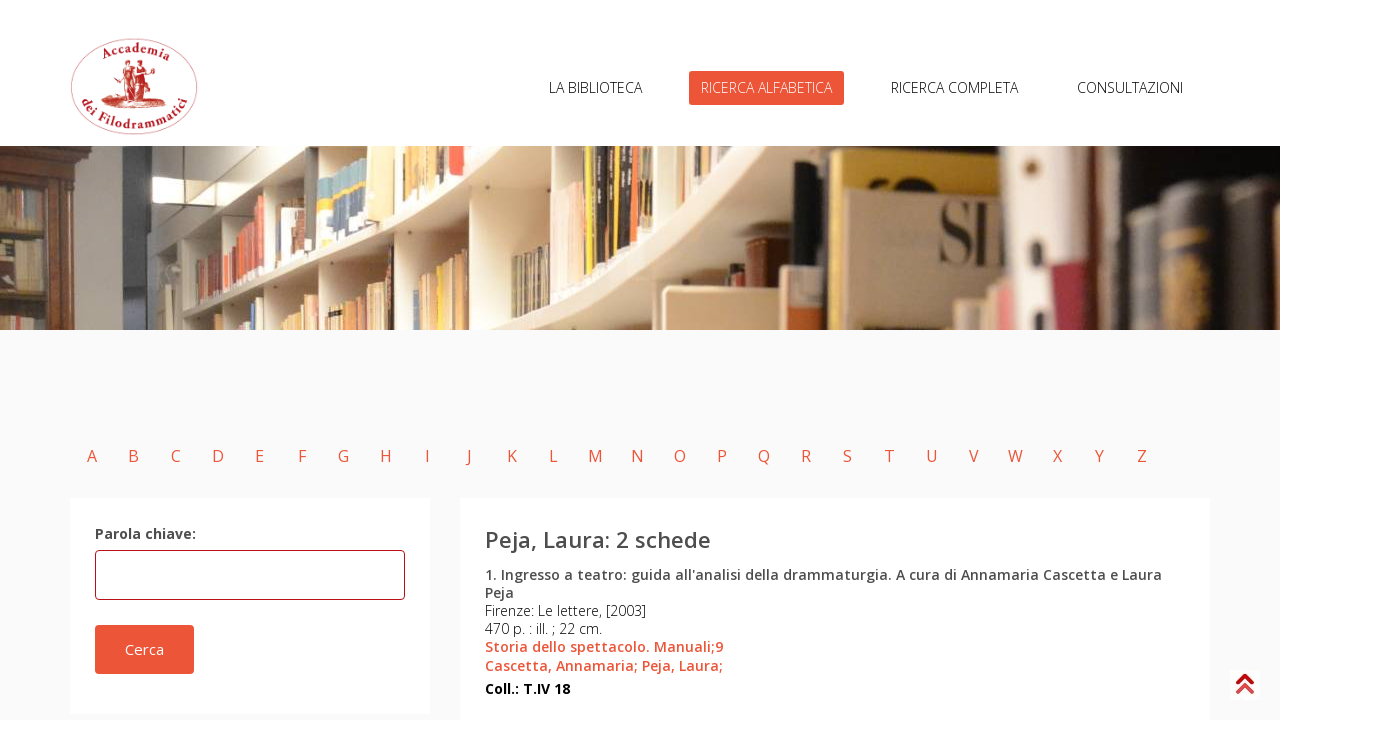

--- FILE ---
content_type: text/html; charset=UTF-8
request_url: https://biblioteca.accademiadeifilodrammatici.it/biblioteca/autore/67575
body_size: 3524
content:
<!DOCTYPE html>
<html lang="en">

<head>
    <meta charset="utf-8">
    <meta name="viewport" content="width=device-width, initial-scale=1.0">
    <meta name="description" content="">
    <meta name="author" content="">
    <title>Autore</title>

    <!-- core CSS -->
    <link href="https://biblioteca.accademiadeifilodrammatici.it/assets/css/bootstrap.min.css" rel="stylesheet">
    <link href="https://biblioteca.accademiadeifilodrammatici.it/assets/css/font-awesome.min.css" rel="stylesheet">
    <link href="https://biblioteca.accademiadeifilodrammatici.it/assets/css/animate.min.css" rel="stylesheet">
    <link href="https://biblioteca.accademiadeifilodrammatici.it/assets/css/prettyPhoto.css" rel="stylesheet">
    <link href="https://biblioteca.accademiadeifilodrammatici.it/assets/css/owl.carousel.min.css" rel="stylesheet">
    <link href="https://biblioteca.accademiadeifilodrammatici.it/assets/css/icomoon.css" rel="stylesheet">
    <link href="https://biblioteca.accademiadeifilodrammatici.it/assets/css/main.css" rel="stylesheet">
    <link href="https://biblioteca.accademiadeifilodrammatici.it/assets/css/responsive.css" rel="stylesheet">
    <!--[if lt IE 9]>
    <script src="js/html5shiv.js"></script>
    <script src="js/respond.min.js"></script>
    <![endif]-->
    <link rel="shortcut icon" href="https://biblioteca.accademiadeifilodrammatici.it/assets/images/ico/favicon.ico">
    <link rel="apple-touch-icon-precomposed" sizes="144x144" href="https://biblioteca.accademiadeifilodrammatici.it/assets/images/ico/apple-touch-icon-144-precomposed.png">
    <link rel="apple-touch-icon-precomposed" sizes="114x114" href="https://biblioteca.accademiadeifilodrammatici.it/assets/images/ico/apple-touch-icon-114-precomposed.png">
    <link rel="apple-touch-icon-precomposed" sizes="72x72" href="https://biblioteca.accademiadeifilodrammatici.it/assets/images/ico/apple-touch-icon-72-precomposed.png">
    <link rel="apple-touch-icon-precomposed" href="https://biblioteca.accademiadeifilodrammatici.it/assets/images/ico/apple-touch-icon-57-precomposed.png">
    <link rel="stylesheet" type="text/css" href="https://cdn.datatables.net/1.10.20/css/jquery.dataTables.min.css">

    

    <script
  src="https://code.jquery.com/jquery-3.5.1.min.js"
  integrity="sha256-9/aliU8dGd2tb6OSsuzixeV4y/faTqgFtohetphbbj0="
  crossorigin="anonymous"></script>


  <script
  src="https://code.jquery.com/ui/1.12.1/jquery-ui.min.js"
  integrity="sha256-VazP97ZCwtekAsvgPBSUwPFKdrwD3unUfSGVYrahUqU="
  crossorigin="anonymous"></script>


  <script src="https://cdnjs.cloudflare.com/ajax/libs/jquery-validate/1.19.2/jquery.validate.min.js"></script>

<!-- <script type="text/javascript" language="javascript" src="https://code.jquery.com/jquery-3.3.1.js"></script> -->
	<script type="text/javascript" language="javascript" src="https://cdn.datatables.net/1.10.20/js/jquery.dataTables.min.js"></script>

</head>
<!--/head-->

<body>

    <header id="header">
        <div class="top-bar">
            <div class="container">
                <div class="row">
                    <div class="col-sm-6 col-xs-12">
                        <!-- <div class="top-number">
                            <p><i class="fa fa-phone-square"></i> +0123 456 70 90</p>
                        </div> -->
                    </div>
                    <div class="col-sm-6 col-xs-12">
                        <div class="social">
                  
                            <!-- <ul class="social-share">
                                <li class="active"><a href="https://biblioteca.accademiadeifilodrammatici.it/logout" style="    background: #EC5538;"><i class="fa fa-sign-out"></i></a></li>
                                
                            </ul> -->
                            
                            <!-- <div class="search">
                                <form role="form">
                                    <input type="text" class="search-form" autocomplete="off" placeholder="Search">
                                    <i class="fa fa-search"></i>
                                </form>
                            </div> -->
                        </div>
                    </div>
                </div>
            </div>
            <!--/.container-->
        </div>
        <!--/.top-bar-->

        <nav class="navbar navbar-inverse" role="banner">
            <div class="container">
                <div class="navbar-header">
                    <button type="button" class="navbar-toggle" data-toggle="collapse" data-target=".navbar-collapse">
                        <span class="sr-only">Toggle navigation</span>
                        <span class="icon-bar"></span>
                        <span class="icon-bar"></span>
                        <span class="icon-bar"></span>
                    </button>
                    <a class="navbar-brand" style="margin-bottom: 10px;" href="https://biblioteca.accademiadeifilodrammatici.it/welcome"><img src="http://fondovaleri.accademiadeifilodrammatici.it/images/AccFilo.png"  style = "height: 100px;" alt="logo"></a>
                </div>

                <div class="collapse navbar-collapse navbar-right">
                    <ul class="nav navbar-nav" id="myMenuHeader" style="margin-top: 5%;">
                        <li id="home"><a href="https://biblioteca.accademiadeifilodrammatici.it/">LA BIBLIOTECA</a></li>
                        <li id="letther"><a href="https://biblioteca.accademiadeifilodrammatici.it/biblioteca/autori/A">RICERCA ALFABETICA</a></li>
                        <li id="searchComplete"><a href="https://biblioteca.accademiadeifilodrammatici.it/biblioteca/searchForm">RICERCA COMPLETA</a></li>
                        <li id="consultazioni"><a href="https://biblioteca.accademiadeifilodrammatici.it/biblioteca/consultazioni">CONSULTAZIONI</a></li>
                    </ul>
                </div>
            </div>
            <!--/.container-->
        </nav>
        <!--/nav-->

    </header>
    <!--/header-->


    <!-- <div class="page-title" style="background-image: url(http://fondovaleri.accademiadeifilodrammatici.it/images/slider/v03_s.jpg)">
        <div style="height: 64px;"></div>
    </div> -->
    <div id="cover-spin"></div>
    <div class="page-title" style="background-image: url(https://biblioteca.accademiadeifilodrammatici.it//assets/images/Publico.jpg)">
        <div style="height: 64px;"></div>
    </div>
    <!-- https://accademiadeifilodrammatici.it/wp-content/uploads/2021/04/biblioteca-accademia-filodrammatici-2.jpg-->

    <script>
    var pathname = window.location.pathname;
    
    //var arr = str_contains(pathname,'home');
    if(pathname.indexOf('home') !== -1){
        $('#home').addClass('active');
    }else if(pathname.indexOf('autori') !== -1 || pathname.indexOf('autore') !== -1 ){
        $('#letther').addClass('active');
    }else if(pathname.indexOf('searchForm') !== -1 || pathname.indexOf('searchComplete') !== -1){
        $('#searchComplete').addClass('active');
    }
    else if(pathname.indexOf('search') !== -1){
        $('#letther').addClass('active');
    }
    else if(pathname.indexOf('consultazioni') !== -1 || pathname.indexOf('regolamento') !== -1){
        $('#consultazioni').addClass('active');
    }else{
        $('#home').addClass('active');
    }

    
</script>   
<section id="blog">
    <!--/.row-->
    <div class="row" style="margin-right: 27px;">
        <div class="col-md-12 text-center">
            <ul class="pagination pagination-lg" id="myMenu">
                <li><a href=""></a></li>    
                <li><a href="https://biblioteca.accademiadeifilodrammatici.it/biblioteca/autori/A">A</a></li>
                <li><a href="https://biblioteca.accademiadeifilodrammatici.it/biblioteca/autori/B">B</a></li>
                <li><a href="https://biblioteca.accademiadeifilodrammatici.it/biblioteca/autori/C">C</a></li>
                <li><a href="https://biblioteca.accademiadeifilodrammatici.it/biblioteca/autori/D">D</a></li>
                <li><a href="https://biblioteca.accademiadeifilodrammatici.it/biblioteca/autori/E">E</a></li>
                <li><a href="https://biblioteca.accademiadeifilodrammatici.it/biblioteca/autori/F">F</a></li>
                <li><a href="https://biblioteca.accademiadeifilodrammatici.it/biblioteca/autori/G">G</a></li>
                <li><a href="https://biblioteca.accademiadeifilodrammatici.it/biblioteca/autori/H">H</a></li>
                <li><a href="https://biblioteca.accademiadeifilodrammatici.it/biblioteca/autori/I">I</a></li>
                <li><a href="https://biblioteca.accademiadeifilodrammatici.it/biblioteca/autori/J">J</a></li>
                <li><a href="https://biblioteca.accademiadeifilodrammatici.it/biblioteca/autori/K">K</a></li>
                <li><a href="https://biblioteca.accademiadeifilodrammatici.it/biblioteca/autori/L">L</a></li>
                <li><a href="https://biblioteca.accademiadeifilodrammatici.it/biblioteca/autori/M">M</a></li>
                <li><a href="https://biblioteca.accademiadeifilodrammatici.it/biblioteca/autori/N">N</a></li>
                
                <li><a href="https://biblioteca.accademiadeifilodrammatici.it/biblioteca/autori/O">O</a></li>
                <li><a href="https://biblioteca.accademiadeifilodrammatici.it/biblioteca/autori/P">P</a></li>
                <li><a href="https://biblioteca.accademiadeifilodrammatici.it/biblioteca/autori/Q">Q</a></li>
                <li><a href="https://biblioteca.accademiadeifilodrammatici.it/biblioteca/autori/R">R</a></li>
                <li><a href="https://biblioteca.accademiadeifilodrammatici.it/biblioteca/autori/S">S</a></li>
                <li><a href="https://biblioteca.accademiadeifilodrammatici.it/biblioteca/autori/T">T</a></li>
                <li><a href="https://biblioteca.accademiadeifilodrammatici.it/biblioteca/autori/U">U</a></li>
                <li><a href="https://biblioteca.accademiadeifilodrammatici.it/biblioteca/autori/V">V</a></li>
                <li><a href="https://biblioteca.accademiadeifilodrammatici.it/biblioteca/autori/W">W</a></li>
                <li><a href="https://biblioteca.accademiadeifilodrammatici.it/biblioteca/autori/X">X</a></li>
                <li><a href="https://biblioteca.accademiadeifilodrammatici.it/biblioteca/autori/Y">Y</a></li>
                <li><a href="https://biblioteca.accademiadeifilodrammatici.it/biblioteca/autori/Z">Z</a></li>
                <li><a href=""></a></li>
                
            </ul>
            <!--/.pagination-->
        </div>
    </div>
    <div class="blog container">

        <div class="row">
            <aside class="col-md-4">

                <!--/.search-->


                <div class="widget archieve">
                    <!-- <h3>Categories</h3> -->
                    <div class="row">
                        <div class="col-sm-12">
                            <form id="cerca" class="contact-form" name="contact-form" method="post" action="https://biblioteca.accademiadeifilodrammatici.it/biblioteca/search">
                                <div class="form-group">
                                    <label>Parola chiave:</label>
                                    <input type="text" style="border-color: #B91017;" name="key" class="form-control"
                                        required="required" value="">
                                    <input type="hidden" name="search" class="form-control" value="1">
                                </div>
                                <div class="form-group">
                                    <button onclick="$('#cover-spin').show(0)" type="submit" name="submit" class="btn btn-primary btn-lg"
                                        required="required">Cerca</button>
                                </div>
                            </form>
                        </div>
                    </div>
                </div>



            </aside>
            <div class="col-md-8">
                <div class="blog-item">
                    <!--                        <a href="#"><img class="img-responsive img-blog" src="images/blog1.png" width="100%" alt="" /></a> -->
                    <div class="blog-content">
                        
                        <h2 class="opensans">Peja, Laura: 2 schede</h2>
                                                                        <h2 class="opensans" style="font-size: 14px;line-height: 18px;MARGIN: 0">1. Ingresso a teatro: guida all'analisi della drammaturgia. A cura di Annamaria Cascetta e Laura Peja</h2>
                        
                        <h3 class="opensans" style="margin-bottom: -15px;font-size: 14px;line-height: 18px;MARGIN: 0">Firenze: Le lettere, [2003]</h3>
                        <h3 class="opensans" style="margin-bottom: -15px;font-size: 14px;line-height: 18px;MARGIN: 0">470 p. : ill. ; 22 cm.</h3>
                                       
                        <h3 class="opensans" style="font-size: 14px;line-height: 18px;MARGIN: 0"></h3>
                            
                        <p class="opensans" style="font-size: 14px;line-height: 18px;margin:0"><a href="https://biblioteca.accademiadeifilodrammatici.it/biblioteca/collezione/storia_dello_spettacolo_manuali" class="blog_cat" style="margin-top:15px;margin:0">Storia dello spettacolo. Manuali;9</a></p>
                         
                                                <!--<p class="opensans"><a href="https://biblioteca.accademiadeifilodrammatici.it/admin/autore/67574" class="blog_cat" style="margin-bottom: 0px;font-size: 14px;">Cascetta, Annamaria</a></p>-->
                        <p class="opensans" style="line-height: 20px;MARGIN: 0">
                                                        <a href="https://biblioteca.accademiadeifilodrammatici.it/biblioteca/autore/67574" class="blog_cat" style="margin-bottom: 0px;font-size: 14px;">Cascetta, Annamaria;</a>
                                                         <a href="https://biblioteca.accademiadeifilodrammatici.it/biblioteca/autore/67575" class="blog_cat" style="margin-bottom: 0px;font-size: 14px;">Peja, Laura;</a>
                                                     </p>
                                                                            
                            
                            
                        <h3 style="font-size: 14px;MARGIN: 0"><strong>Coll.: T.IV 18</strong></h3>
                                                                        
                        <!--dddd-->

                                                <hr/>
                                                                        <h2 class="opensans" style="font-size: 14px;line-height: 18px;MARGIN: 0">2. La prova del nove: scritture per la scena e temi epocali nel secondo Novecento. A cura di Annamaria Cascetta, Laura Peja</h2>
                        
                        <h3 class="opensans" style="margin-bottom: -15px;font-size: 14px;line-height: 18px;MARGIN: 0">Milano: V&P, [2005]</h3>
                        <h3 class="opensans" style="margin-bottom: -15px;font-size: 14px;line-height: 18px;MARGIN: 0">638 p., [8] c. di tav. : ill. ; 22 cm.</h3>
                                       
                        <h3 class="opensans" style="font-size: 14px;line-height: 18px;MARGIN: 0"></h3>
                            
                        <p class="opensans" style="font-size: 14px;line-height: 18px;margin:0"><a href="https://biblioteca.accademiadeifilodrammatici.it/biblioteca/collezione/media_spettacolo_processi_culturali_ricerche" class="blog_cat" style="margin-top:15px;margin:0">Media, spettacolo, processi culturali. Ricerche;</a></p>
                         
                                                <!--<p class="opensans"><a href="https://biblioteca.accademiadeifilodrammatici.it/admin/autore/67574" class="blog_cat" style="margin-bottom: 0px;font-size: 14px;">Cascetta, Annamaria</a></p>-->
                        <p class="opensans" style="line-height: 20px;MARGIN: 0">
                                                        <a href="https://biblioteca.accademiadeifilodrammatici.it/biblioteca/autore/67574" class="blog_cat" style="margin-bottom: 0px;font-size: 14px;">Cascetta, Annamaria;</a>
                                                         <a href="https://biblioteca.accademiadeifilodrammatici.it/biblioteca/autore/67575" class="blog_cat" style="margin-bottom: 0px;font-size: 14px;">Peja, Laura;</a>
                                                     </p>
                                                                            
                            
                            
                        <h3 style="font-size: 14px;MARGIN: 0"><strong>Coll.: Q.II 34</strong></h3>
                                                                        
                        <!--dddd-->

                                                <hr/>
                                            </div>
                </div>
                <!--/.blog-item-->

            </div>
            <!--/.col-md-8-->


        </div>

    </div>
</section>
<!--/#blog-->
<script>
    $('li > a').click(function () {
        $('li').removeClass();
        $(this).parent().addClass('active');
    });

    var pathname = window.location.pathname;
    console.log(pathname);
    var matches = $('ul#myMenu').find('li:contains(' + pathname[4] + ') ');
    console.log(matches);
</script><div style="position:fixed;background-color:yellow;right:20px;bottom:20px;"><a href="#"><img src="	http://fondovaleri.accademiadeifilodrammatici.it/images/up.jpg"></a></div>
<!-- <footer id="footer" class="midnight-blue">
        <div class="container">
            <div class="row">
                <div class="col-sm-6">
                    &copy; 2013 <a target="_blank" href="http://shapebootstrap.net/" title="Free Twitter Bootstrap WordPress Themes and HTML templates">ShapeBootstrap</a>. All Rights Reserved.
                </div>
                <div class="col-sm-6">
                    <ul class="pull-right">
                        <li><a href="#">Home</a></li>
                        <li><a href="#">About Us</a></li>
                        <li><a href="#">Faq</a></li>
                        <li><a href="#">Contact Us</a></li>
                    </ul>
                </div>
            </div>
        </div>
    </footer> -->
    <!--/#footer-->
    <footer id="footer" class="midnight-blue">
        <div class="container">
            <div class="row">
                <div class="col-sm-6">
                    © 2022 <a target="_blank" href="http://accademiadeifilodrammatici.it/" title="Filodrammatici">Accademia dei Filodrammatici</a> - Milano. All Rights Reserved.
                </div>
                <div class="col-sm-6">
                    <ul class="pull-right">
                    <li class="active"><a href="https://biblioteca.accademiadeifilodrammatici.it/">LA BIBLIOTECA</a></li>
                        <li><a href="https://biblioteca.accademiadeifilodrammatici.it/biblioteca/autori/A">RICERCA ALFABETICA</a></li>
                        <li><a href="https://biblioteca.accademiadeifilodrammatici.it/biblioteca/autori/A">RICERCA COMPLETA</a></li>
                    </ul>
                </div>
            </div>
        </div>
    </footer>

    <script src="https://biblioteca.accademiadeifilodrammatici.it/assets/js/jquery.js"></script>
    <script src="https://biblioteca.accademiadeifilodrammatici.it/assets/js/bootstrap.min.js"></script>
    <script src="https://biblioteca.accademiadeifilodrammatici.it/assets/js/jquery.prettyPhoto.js"></script>
    <script src="https://biblioteca.accademiadeifilodrammatici.it/assets/js/owl.carousel.min.js"></script>
    <script src="https://biblioteca.accademiadeifilodrammatici.it/assets/js/jquery.isotope.min.js"></script>
    <script src="https://biblioteca.accademiadeifilodrammatici.it/assets/js/main.js"></script>
</body>

</html>